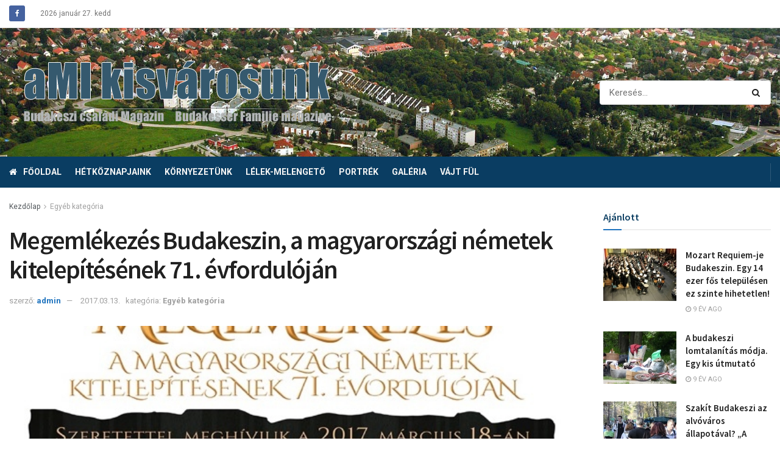

--- FILE ---
content_type: text/html; charset=UTF-8
request_url: https://amikisvarosunk.hu/2017/03/13/megemlekezes-budakeszin-a-magyarorszagi-nemetek-kitelepitesenek-71-evfordulojan/
body_size: 18781
content:
<!doctype html>
<!--[if lt IE 7]> <html class="no-js lt-ie9 lt-ie8 lt-ie7" lang="hu"> <![endif]-->
<!--[if IE 7]>    <html class="no-js lt-ie9 lt-ie8" lang="hu"> <![endif]-->
<!--[if IE 8]>    <html class="no-js lt-ie9" lang="hu"> <![endif]-->
<!--[if IE 9]>    <html class="no-js lt-ie10" lang="hu"> <![endif]-->
<!--[if gt IE 8]><!--> <html class="no-js" lang="hu"> <!--<![endif]-->
<head>
    <meta http-equiv="Content-Type" content="text/html; charset=UTF-8" />
    <meta name='viewport' content='width=device-width, initial-scale=1, user-scalable=yes' />
    <link rel="profile" href="https://gmpg.org/xfn/11" />
    <link rel="pingback" href="https://amikisvarosunk.hu/xmlrpc.php" />
    <title>Megemlékezés Budakeszin, a magyarországi németek kitelepítésének 71. évfordulóján &#8211; A Mi kisvárosunk</title>
<meta property="og:type" content="article">
<meta property="og:title" content="Megemlékezés Budakeszin, a magyarországi németek kitelepítésének 71. évfordulóján">
<meta property="og:site_name" content="A Mi kisvárosunk">
<meta property="og:description" content="tov&amp;aacute;bb.. &amp;nbsp; &amp;nbsp; &amp;nbsp; &amp;nbsp; &amp;nbsp; &amp;nbsp; Web link: http://bvno.hu/de/gedenken-an-den-71-jahrestag-der-vertreibung-der-ungarndeutschen/ http://bvno.hu/hu/megemlekezes-a-magyarorszagi-nemetek-kitelepitesenek-71-evfordulojan/ Facebook: https">
<meta property="og:url" content="https://amikisvarosunk.hu/2017/03/13/megemlekezes-budakeszin-a-magyarorszagi-nemetek-kitelepitesenek-71-evfordulojan/">
<meta property="og:locale" content="hu_HU">
<meta property="og:image" content="https://amikisvarosunk.hu/wp-content/uploads/2017/03/image_223.jpeg">
<meta property="og:image:height" content="455">
<meta property="og:image:width" content="605">
<meta property="article:published_time" content="2017-03-13T19:08:13+00:00">
<meta property="article:modified_time" content="2017-03-13T19:08:13+00:00">
<meta property="article:section" content="Egyéb kategória">
<meta name="twitter:card" content="summary_large_image">
<meta name="twitter:title" content="Megemlékezés Budakeszin, a magyarországi németek kitelepítésének 71. évfordulóján">
<meta name="twitter:description" content="tov&aacute;bb.. &nbsp; &nbsp; &nbsp; &nbsp; &nbsp; &nbsp; Web link: http://bvno.hu/de/gedenken-an-den-71-jahrestag-der-vertreibung-der-ungarndeutschen/ http://bvno.hu/hu/megemlekezes-a-magyarorszagi-nemetek-kitelepitesenek-71-evfordulojan/ Facebook: https://www.facebook.com/WudigessBudakeszi/posts/1126682787443909 &nbsp;">
<meta name="twitter:url" content="https://amikisvarosunk.hu/2017/03/13/megemlekezes-budakeszin-a-magyarorszagi-nemetek-kitelepitesenek-71-evfordulojan/">
<meta name="twitter:site" content="">
<meta name="twitter:image:src" content="https://amikisvarosunk.hu/wp-content/uploads/2017/03/image_223.jpeg">
<meta name="twitter:image:width" content="605">
<meta name="twitter:image:height" content="455">
			<script type="text/javascript">
              var jnews_ajax_url = '/?ajax-request=jnews'
			</script>
			<link rel='dns-prefetch' href='//fonts.googleapis.com' />
<link rel='dns-prefetch' href='//s.w.org' />
<link rel="alternate" type="application/rss+xml" title="A Mi kisvárosunk &raquo; hírcsatorna" href="https://amikisvarosunk.hu/feed/" />
<link rel="alternate" type="application/rss+xml" title="A Mi kisvárosunk &raquo; hozzászólás hírcsatorna" href="https://amikisvarosunk.hu/comments/feed/" />
		<script type="text/javascript">
			window._wpemojiSettings = {"baseUrl":"https:\/\/s.w.org\/images\/core\/emoji\/13.0.1\/72x72\/","ext":".png","svgUrl":"https:\/\/s.w.org\/images\/core\/emoji\/13.0.1\/svg\/","svgExt":".svg","source":{"concatemoji":"https:\/\/amikisvarosunk.hu\/wp-includes\/js\/wp-emoji-release.min.js?ver=5.6.16"}};
			!function(e,a,t){var n,r,o,i=a.createElement("canvas"),p=i.getContext&&i.getContext("2d");function s(e,t){var a=String.fromCharCode;p.clearRect(0,0,i.width,i.height),p.fillText(a.apply(this,e),0,0);e=i.toDataURL();return p.clearRect(0,0,i.width,i.height),p.fillText(a.apply(this,t),0,0),e===i.toDataURL()}function c(e){var t=a.createElement("script");t.src=e,t.defer=t.type="text/javascript",a.getElementsByTagName("head")[0].appendChild(t)}for(o=Array("flag","emoji"),t.supports={everything:!0,everythingExceptFlag:!0},r=0;r<o.length;r++)t.supports[o[r]]=function(e){if(!p||!p.fillText)return!1;switch(p.textBaseline="top",p.font="600 32px Arial",e){case"flag":return s([127987,65039,8205,9895,65039],[127987,65039,8203,9895,65039])?!1:!s([55356,56826,55356,56819],[55356,56826,8203,55356,56819])&&!s([55356,57332,56128,56423,56128,56418,56128,56421,56128,56430,56128,56423,56128,56447],[55356,57332,8203,56128,56423,8203,56128,56418,8203,56128,56421,8203,56128,56430,8203,56128,56423,8203,56128,56447]);case"emoji":return!s([55357,56424,8205,55356,57212],[55357,56424,8203,55356,57212])}return!1}(o[r]),t.supports.everything=t.supports.everything&&t.supports[o[r]],"flag"!==o[r]&&(t.supports.everythingExceptFlag=t.supports.everythingExceptFlag&&t.supports[o[r]]);t.supports.everythingExceptFlag=t.supports.everythingExceptFlag&&!t.supports.flag,t.DOMReady=!1,t.readyCallback=function(){t.DOMReady=!0},t.supports.everything||(n=function(){t.readyCallback()},a.addEventListener?(a.addEventListener("DOMContentLoaded",n,!1),e.addEventListener("load",n,!1)):(e.attachEvent("onload",n),a.attachEvent("onreadystatechange",function(){"complete"===a.readyState&&t.readyCallback()})),(n=t.source||{}).concatemoji?c(n.concatemoji):n.wpemoji&&n.twemoji&&(c(n.twemoji),c(n.wpemoji)))}(window,document,window._wpemojiSettings);
		</script>
		<style type="text/css">
img.wp-smiley,
img.emoji {
	display: inline !important;
	border: none !important;
	box-shadow: none !important;
	height: 1em !important;
	width: 1em !important;
	margin: 0 .07em !important;
	vertical-align: -0.1em !important;
	background: none !important;
	padding: 0 !important;
}
</style>
	<link rel='stylesheet' id='wpmf-bakery-style-css'  href='https://amikisvarosunk.hu/wp-content/plugins/wp-media-folder//assets/css/vc_style.css?ver=5.4.2' type='text/css' media='all' />
<link rel='stylesheet' id='wp-block-library-css'  href='https://amikisvarosunk.hu/wp-includes/css/dist/block-library/style.min.css?ver=5.6.16' type='text/css' media='all' />
<link rel='stylesheet' id='js_composer_front-css'  href='https://amikisvarosunk.hu/wp-content/plugins/js_composer/assets/css/js_composer.min.css?ver=6.5.0' type='text/css' media='all' />
<link rel='stylesheet' id='jeg_customizer_font-css'  href='//fonts.googleapis.com/css?family=Roboto%3Aregular%2C700%7CSource+Sans+Pro%3A600%2Cregular%2C600&#038;display=swap&#038;ver=1.2.5' type='text/css' media='all' />
<link rel='stylesheet' id='mediaelement-css'  href='https://amikisvarosunk.hu/wp-includes/js/mediaelement/mediaelementplayer-legacy.min.css?ver=4.2.16' type='text/css' media='all' />
<link rel='stylesheet' id='wp-mediaelement-css'  href='https://amikisvarosunk.hu/wp-includes/js/mediaelement/wp-mediaelement.min.css?ver=5.6.16' type='text/css' media='all' />
<link rel='stylesheet' id='jnews-frontend-css'  href='https://amikisvarosunk.hu/wp-content/themes/jnews/assets/dist/frontend.min.css?ver=7.1.9' type='text/css' media='all' />
<link rel='stylesheet' id='jnews-style-css'  href='https://amikisvarosunk.hu/wp-content/themes/jnews/style.css?ver=7.1.9' type='text/css' media='all' />
<link rel='stylesheet' id='jnews-darkmode-css'  href='https://amikisvarosunk.hu/wp-content/themes/jnews/assets/css/darkmode.css?ver=7.1.9' type='text/css' media='all' />
<link rel='stylesheet' id='jnews-scheme-css'  href='https://amikisvarosunk.hu/wp-content/themes/jnews/data/import/localnews/scheme.css?ver=7.1.9' type='text/css' media='all' />
<link rel='stylesheet' id='jnews-select-share-css'  href='https://amikisvarosunk.hu/wp-content/plugins/jnews-social-share/assets/css/plugin.css' type='text/css' media='all' />
<link rel='stylesheet' id='jnews-weather-style-css'  href='https://amikisvarosunk.hu/wp-content/plugins/jnews-weather/assets/css/plugin.css?ver=7.0.0' type='text/css' media='all' />
<script type='text/javascript' src='https://amikisvarosunk.hu/wp-includes/js/jquery/jquery.min.js?ver=3.5.1' id='jquery-core-js'></script>
<script type='text/javascript' src='https://amikisvarosunk.hu/wp-includes/js/jquery/jquery-migrate.min.js?ver=3.3.2' id='jquery-migrate-js'></script>
<link rel="https://api.w.org/" href="https://amikisvarosunk.hu/wp-json/" /><link rel="alternate" type="application/json" href="https://amikisvarosunk.hu/wp-json/wp/v2/posts/4442" /><link rel="EditURI" type="application/rsd+xml" title="RSD" href="https://amikisvarosunk.hu/xmlrpc.php?rsd" />
<link rel="wlwmanifest" type="application/wlwmanifest+xml" href="https://amikisvarosunk.hu/wp-includes/wlwmanifest.xml" /> 
<meta name="generator" content="WordPress 5.6.16" />
<link rel="canonical" href="https://amikisvarosunk.hu/2017/03/13/megemlekezes-budakeszin-a-magyarorszagi-nemetek-kitelepitesenek-71-evfordulojan/" />
<link rel='shortlink' href='https://amikisvarosunk.hu/?p=4442' />
<link rel="alternate" type="application/json+oembed" href="https://amikisvarosunk.hu/wp-json/oembed/1.0/embed?url=https%3A%2F%2Famikisvarosunk.hu%2F2017%2F03%2F13%2Fmegemlekezes-budakeszin-a-magyarorszagi-nemetek-kitelepitesenek-71-evfordulojan%2F" />
<link rel="alternate" type="text/xml+oembed" href="https://amikisvarosunk.hu/wp-json/oembed/1.0/embed?url=https%3A%2F%2Famikisvarosunk.hu%2F2017%2F03%2F13%2Fmegemlekezes-budakeszin-a-magyarorszagi-nemetek-kitelepitesenek-71-evfordulojan%2F&#038;format=xml" />
<meta name="generator" content="Powered by WPBakery Page Builder - drag and drop page builder for WordPress."/>
<script type='application/ld+json'>{"@context":"http:\/\/schema.org","@type":"Organization","@id":"https:\/\/amikisvarosunk.hu\/#organization","url":"https:\/\/amikisvarosunk.hu\/","name":"","logo":{"@type":"ImageObject","url":""},"sameAs":["https:\/\/www.facebook.com\/A-Mi-kisvarosunk-149816685146219\/"]}</script>
<script type='application/ld+json'>{"@context":"http:\/\/schema.org","@type":"WebSite","@id":"https:\/\/amikisvarosunk.hu\/#website","url":"https:\/\/amikisvarosunk.hu\/","name":"","potentialAction":{"@type":"SearchAction","target":"https:\/\/amikisvarosunk.hu\/?s={search_term_string}","query-input":"required name=search_term_string"}}</script>
<link rel="icon" href="https://amikisvarosunk.hu/wp-content/uploads/2020/06/cropped-favicon-32x32.jpg" sizes="32x32" />
<link rel="icon" href="https://amikisvarosunk.hu/wp-content/uploads/2020/06/cropped-favicon-192x192.jpg" sizes="192x192" />
<link rel="apple-touch-icon" href="https://amikisvarosunk.hu/wp-content/uploads/2020/06/cropped-favicon-180x180.jpg" />
<meta name="msapplication-TileImage" content="https://amikisvarosunk.hu/wp-content/uploads/2020/06/cropped-favicon-270x270.jpg" />
<style id="jeg_dynamic_css" type="text/css" data-type="jeg_custom-css">.jeg_container, .jeg_content, .jeg_boxed .jeg_main .jeg_container, .jeg_autoload_separator { background-color : #ffffff; } body,.newsfeed_carousel.owl-carousel .owl-nav div,.jeg_filter_button,.owl-carousel .owl-nav div,.jeg_readmore,.jeg_hero_style_7 .jeg_post_meta a,.widget_calendar thead th,.widget_calendar tfoot a,.jeg_socialcounter a,.entry-header .jeg_meta_like a,.entry-header .jeg_meta_comment a,.entry-content tbody tr:hover,.entry-content th,.jeg_splitpost_nav li:hover a,#breadcrumbs a,.jeg_author_socials a:hover,.jeg_footer_content a,.jeg_footer_bottom a,.jeg_cartcontent,.woocommerce .woocommerce-breadcrumb a { color : #53585c; } a,.jeg_menu_style_5 > li > a:hover,.jeg_menu_style_5 > li.sfHover > a,.jeg_menu_style_5 > li.current-menu-item > a,.jeg_menu_style_5 > li.current-menu-ancestor > a,.jeg_navbar .jeg_menu:not(.jeg_main_menu) > li > a:hover,.jeg_midbar .jeg_menu:not(.jeg_main_menu) > li > a:hover,.jeg_side_tabs li.active,.jeg_block_heading_5 strong,.jeg_block_heading_6 strong,.jeg_block_heading_7 strong,.jeg_block_heading_8 strong,.jeg_subcat_list li a:hover,.jeg_subcat_list li button:hover,.jeg_pl_lg_7 .jeg_thumb .jeg_post_category a,.jeg_pl_xs_2:before,.jeg_pl_xs_4 .jeg_postblock_content:before,.jeg_postblock .jeg_post_title a:hover,.jeg_hero_style_6 .jeg_post_title a:hover,.jeg_sidefeed .jeg_pl_xs_3 .jeg_post_title a:hover,.widget_jnews_popular .jeg_post_title a:hover,.jeg_meta_author a,.widget_archive li a:hover,.widget_pages li a:hover,.widget_meta li a:hover,.widget_recent_entries li a:hover,.widget_rss li a:hover,.widget_rss cite,.widget_categories li a:hover,.widget_categories li.current-cat > a,#breadcrumbs a:hover,.jeg_share_count .counts,.commentlist .bypostauthor > .comment-body > .comment-author > .fn,span.required,.jeg_review_title,.bestprice .price,.authorlink a:hover,.jeg_vertical_playlist .jeg_video_playlist_play_icon,.jeg_vertical_playlist .jeg_video_playlist_item.active .jeg_video_playlist_thumbnail:before,.jeg_horizontal_playlist .jeg_video_playlist_play,.woocommerce li.product .pricegroup .button,.widget_display_forums li a:hover,.widget_display_topics li:before,.widget_display_replies li:before,.widget_display_views li:before,.bbp-breadcrumb a:hover,.jeg_mobile_menu li.sfHover > a,.jeg_mobile_menu li a:hover,.split-template-6 .pagenum { color : #1e73be; } .jeg_menu_style_1 > li > a:before,.jeg_menu_style_2 > li > a:before,.jeg_menu_style_3 > li > a:before,.jeg_side_toggle,.jeg_slide_caption .jeg_post_category a,.jeg_slider_type_1 .owl-nav .owl-next,.jeg_block_heading_1 .jeg_block_title span,.jeg_block_heading_2 .jeg_block_title span,.jeg_block_heading_3,.jeg_block_heading_4 .jeg_block_title span,.jeg_block_heading_6:after,.jeg_pl_lg_box .jeg_post_category a,.jeg_pl_md_box .jeg_post_category a,.jeg_readmore:hover,.jeg_thumb .jeg_post_category a,.jeg_block_loadmore a:hover, .jeg_postblock.alt .jeg_block_loadmore a:hover,.jeg_block_loadmore a.active,.jeg_postblock_carousel_2 .jeg_post_category a,.jeg_heroblock .jeg_post_category a,.jeg_pagenav_1 .page_number.active,.jeg_pagenav_1 .page_number.active:hover,input[type="submit"],.btn,.button,.widget_tag_cloud a:hover,.popularpost_item:hover .jeg_post_title a:before,.jeg_splitpost_4 .page_nav,.jeg_splitpost_5 .page_nav,.jeg_post_via a:hover,.jeg_post_source a:hover,.jeg_post_tags a:hover,.comment-reply-title small a:before,.comment-reply-title small a:after,.jeg_storelist .productlink,.authorlink li.active a:before,.jeg_footer.dark .socials_widget:not(.nobg) a:hover .fa,.jeg_breakingnews_title,.jeg_overlay_slider_bottom.owl-carousel .owl-nav div,.jeg_overlay_slider_bottom.owl-carousel .owl-nav div:hover,.jeg_vertical_playlist .jeg_video_playlist_current,.woocommerce span.onsale,.woocommerce #respond input#submit:hover,.woocommerce a.button:hover,.woocommerce button.button:hover,.woocommerce input.button:hover,.woocommerce #respond input#submit.alt,.woocommerce a.button.alt,.woocommerce button.button.alt,.woocommerce input.button.alt,.jeg_popup_post .caption,.jeg_footer.dark input[type="submit"],.jeg_footer.dark .btn,.jeg_footer.dark .button,.footer_widget.widget_tag_cloud a:hover, .jeg_inner_content .content-inner .jeg_post_category a:hover, #buddypress .standard-form button, #buddypress a.button, #buddypress input[type="submit"], #buddypress input[type="button"], #buddypress input[type="reset"], #buddypress ul.button-nav li a, #buddypress .generic-button a, #buddypress .generic-button button, #buddypress .comment-reply-link, #buddypress a.bp-title-button, #buddypress.buddypress-wrap .members-list li .user-update .activity-read-more a, div#buddypress .standard-form button:hover,div#buddypress a.button:hover,div#buddypress input[type="submit"]:hover,div#buddypress input[type="button"]:hover,div#buddypress input[type="reset"]:hover,div#buddypress ul.button-nav li a:hover,div#buddypress .generic-button a:hover,div#buddypress .generic-button button:hover,div#buddypress .comment-reply-link:hover,div#buddypress a.bp-title-button:hover,div#buddypress.buddypress-wrap .members-list li .user-update .activity-read-more a:hover, #buddypress #item-nav .item-list-tabs ul li a:before, .jeg_inner_content .jeg_meta_container .follow-wrapper a { background-color : #1e73be; } .jeg_block_heading_7 .jeg_block_title span, .jeg_readmore:hover, .jeg_block_loadmore a:hover, .jeg_block_loadmore a.active, .jeg_pagenav_1 .page_number.active, .jeg_pagenav_1 .page_number.active:hover, .jeg_pagenav_3 .page_number:hover, .jeg_prevnext_post a:hover h3, .jeg_overlay_slider .jeg_post_category, .jeg_sidefeed .jeg_post.active, .jeg_vertical_playlist.jeg_vertical_playlist .jeg_video_playlist_item.active .jeg_video_playlist_thumbnail img, .jeg_horizontal_playlist .jeg_video_playlist_item.active { border-color : #1e73be; } .jeg_tabpost_nav li.active, .woocommerce div.product .woocommerce-tabs ul.tabs li.active { border-bottom-color : #1e73be; } h1,h2,h3,h4,h5,h6,.jeg_post_title a,.entry-header .jeg_post_title,.jeg_hero_style_7 .jeg_post_title a,.jeg_block_title,.jeg_splitpost_bar .current_title,.jeg_video_playlist_title,.gallery-caption,.jeg_push_notification_button>a.button { color : #212121; } .split-template-9 .pagenum, .split-template-10 .pagenum, .split-template-11 .pagenum, .split-template-12 .pagenum, .split-template-13 .pagenum, .split-template-15 .pagenum, .split-template-18 .pagenum, .split-template-20 .pagenum, .split-template-19 .current_title span, .split-template-20 .current_title span { background-color : #212121; } .jeg_topbar .jeg_nav_row, .jeg_topbar .jeg_search_no_expand .jeg_search_input { line-height : 45px; } .jeg_topbar .jeg_nav_row, .jeg_topbar .jeg_nav_icon { height : 45px; } .jeg_topbar, .jeg_topbar.dark, .jeg_topbar.custom { background : #ffffff; } .jeg_topbar, .jeg_topbar.dark { border-color : #eaeaea; border-top-width : 0px; } .jeg_topbar .jeg_nav_item, .jeg_topbar.dark .jeg_nav_item { border-color : rgba(255,255,255,0); } .jeg_midbar { height : 211px; background-image : url("https://amikisvarosunk.hu/wp-content/uploads/2020/11/header-bg4.jpg"); background-repeat : no-repeat; background-position : center center; background-attachment : scroll; background-size : cover; } .jeg_midbar, .jeg_midbar.dark { background-color : #ffffff; border-bottom-width : 0px; } .jeg_header .jeg_bottombar.jeg_navbar,.jeg_bottombar .jeg_nav_icon { height : 51px; } .jeg_header .jeg_bottombar.jeg_navbar, .jeg_header .jeg_bottombar .jeg_main_menu:not(.jeg_menu_style_1) > li > a, .jeg_header .jeg_bottombar .jeg_menu_style_1 > li, .jeg_header .jeg_bottombar .jeg_menu:not(.jeg_main_menu) > li > a { line-height : 51px; } .jeg_header .jeg_bottombar.jeg_navbar_wrapper:not(.jeg_navbar_boxed), .jeg_header .jeg_bottombar.jeg_navbar_boxed .jeg_nav_row { background : #0a3d62; } .jeg_header .jeg_bottombar, .jeg_header .jeg_bottombar.jeg_navbar_dark, .jeg_bottombar.jeg_navbar_boxed .jeg_nav_row, .jeg_bottombar.jeg_navbar_dark.jeg_navbar_boxed .jeg_nav_row { border-bottom-width : 0px; } .jeg_stickybar.jeg_navbar,.jeg_navbar .jeg_nav_icon { height : 53px; } .jeg_stickybar.jeg_navbar, .jeg_stickybar .jeg_main_menu:not(.jeg_menu_style_1) > li > a, .jeg_stickybar .jeg_menu_style_1 > li, .jeg_stickybar .jeg_menu:not(.jeg_main_menu) > li > a { line-height : 53px; } .jeg_mobile_midbar, .jeg_mobile_midbar.dark { background : #0a3d62; } .jeg_header .socials_widget > a > i.fa:before { color : #ffffff; } .jeg_nav_search { width : 45%; } .jeg_footer_content,.jeg_footer.dark .jeg_footer_content { background-color : #f7f7f7; color : #343840; } .jeg_footer .jeg_footer_heading h3,.jeg_footer.dark .jeg_footer_heading h3,.jeg_footer .widget h2,.jeg_footer .footer_dark .widget h2 { color : #0a3d62; } .jeg_footer input[type="submit"],.jeg_footer .btn,.jeg_footer .button { color : #ffffff; } .jeg_footer input:not([type="submit"]),.jeg_footer textarea,.jeg_footer select,.jeg_footer.dark input:not([type="submit"]),.jeg_footer.dark textarea,.jeg_footer.dark select { color : #ffffff; } .jeg_footer_bottom,.jeg_footer.dark .jeg_footer_bottom,.jeg_footer_secondary,.jeg_footer.dark .jeg_footer_secondary { background-color : #f9f9f9; } .jeg_footer_secondary,.jeg_footer.dark .jeg_footer_secondary,.jeg_footer_bottom,.jeg_footer.dark .jeg_footer_bottom,.jeg_footer_sidecontent .jeg_footer_primary { color : rgba(76,76,76,0.7); } .jeg_footer_bottom a,.jeg_footer.dark .jeg_footer_bottom a,.jeg_footer_secondary a,.jeg_footer.dark .jeg_footer_secondary a,.jeg_footer_sidecontent .jeg_footer_primary a,.jeg_footer_sidecontent.dark .jeg_footer_primary a { color : #ffffff; } .jeg_menu_footer li:not(:last-child):after,.jeg_footer.dark .jeg_menu_footer li:not(:last-child):after { color : rgba(255,255,255,0.5); } .jeg_read_progress_wrapper .jeg_progress_container .progress-bar { background-color : #b7a801; } body,input,textarea,select,.chosen-container-single .chosen-single,.btn,.button { font-family: Roboto,Helvetica,Arial,sans-serif; } .jeg_post_title, .entry-header .jeg_post_title, .jeg_single_tpl_2 .entry-header .jeg_post_title, .jeg_single_tpl_3 .entry-header .jeg_post_title, .jeg_single_tpl_6 .entry-header .jeg_post_title { font-family: "Source Sans Pro",Helvetica,Arial,sans-serif; } h3.jeg_block_title, .jeg_footer .jeg_footer_heading h3, .jeg_footer .widget h2, .jeg_tabpost_nav li { font-family: "Source Sans Pro",Helvetica,Arial,sans-serif;font-weight : 600; font-style : normal;  } @media only screen and (min-width : 1200px) { .container, .jeg_vc_content > .vc_row, .jeg_vc_content > .vc_element > .vc_row, .jeg_vc_content > .vc_row[data-vc-full-width="true"]:not([data-vc-stretch-content="true"]) > .jeg-vc-wrapper, .jeg_vc_content > .vc_element > .vc_row[data-vc-full-width="true"]:not([data-vc-stretch-content="true"]) > .jeg-vc-wrapper { max-width : 1340px; } .elementor-section.elementor-section-boxed > .elementor-container { max-width : 1340px; }  } @media only screen and (min-width : 1441px) { .container, .jeg_vc_content > .vc_row, .jeg_vc_content > .vc_element > .vc_row, .jeg_vc_content > .vc_row[data-vc-full-width="true"]:not([data-vc-stretch-content="true"]) > .jeg-vc-wrapper, .jeg_vc_content > .vc_element > .vc_row[data-vc-full-width="true"]:not([data-vc-stretch-content="true"]) > .jeg-vc-wrapper { max-width : 1370px; } .elementor-section.elementor-section-boxed > .elementor-container { max-width : 1370px; }  } </style><noscript><style> .wpb_animate_when_almost_visible { opacity: 1; }</style></noscript></head>
<body data-rsssl=1 class="post-template-default single single-post postid-4442 single-format-standard wp-embed-responsive jeg_toggle_dark jeg_single_tpl_1 jnews jsc_normal wpb-js-composer js-comp-ver-6.5.0 vc_responsive">

    
    
    <div class="jeg_ad jeg_ad_top jnews_header_top_ads">
        <div class='ads-wrapper  '></div>    </div>

    <!-- The Main Wrapper
    ============================================= -->
    <div class="jeg_viewport">

        
        <div class="jeg_header_wrapper">
            <div class="jeg_header_instagram_wrapper">
    </div>

<!-- HEADER -->
<div class="jeg_header normal">
    <div class="jeg_topbar jeg_container normal">
    <div class="container">
        <div class="jeg_nav_row">
            
                <div class="jeg_nav_col jeg_nav_left  jeg_nav_grow">
                    <div class="item_wrap jeg_nav_alignleft">
                        			<div
				class="jeg_nav_item socials_widget jeg_social_icon_block rounded">
				<a href="https://www.facebook.com/A-Mi-kisvarosunk-149816685146219/" target='_blank' class="jeg_facebook"><i class="fa fa-facebook"></i> </a>			</div>
			<div class="jeg_nav_item jeg_top_date">
    2026 január 27.  kedd</div>                    </div>
                </div>

                
                <div class="jeg_nav_col jeg_nav_center  jeg_nav_normal">
                    <div class="item_wrap jeg_nav_aligncenter">
                                            </div>
                </div>

                
                <div class="jeg_nav_col jeg_nav_right  jeg_nav_grow">
                    <div class="item_wrap jeg_nav_alignright">
                        <div class="jeg_nav_item jnews_header_topbar_weather">
    </div>                    </div>
                </div>

                        </div>
    </div>
</div><!-- /.jeg_container --><div class="jeg_midbar jeg_container dark">
    <div class="container">
        <div class="jeg_nav_row">
            
                <div class="jeg_nav_col jeg_nav_left jeg_nav_grow">
                    <div class="item_wrap jeg_nav_alignleft">
                        <div class="jeg_nav_item jeg_logo jeg_desktop_logo">
			<div class="site-title">
	    	<a href="https://amikisvarosunk.hu/" style="padding: 0px 0px 4px 10px;">
	    	    <img class='jeg_logo_img' src="https://amikisvarosunk.hu/wp-content/uploads/2020/06/logo-uj-2.png" srcset="https://amikisvarosunk.hu/wp-content/uploads/2020/06/logo-uj-2.png 1x, https://amikisvarosunk.hu/wp-content/uploads/2020/09/logo-vilagos.png 2x" alt="A Mi kisvárosunk"data-light-src="https://amikisvarosunk.hu/wp-content/uploads/2020/06/logo-uj-2.png" data-light-srcset="https://amikisvarosunk.hu/wp-content/uploads/2020/06/logo-uj-2.png 1x, https://amikisvarosunk.hu/wp-content/uploads/2020/09/logo-vilagos.png 2x" data-dark-src="https://amikisvarosunk.hu/wp-content/uploads/2020/09/logo-vilagos.png" data-dark-srcset="https://amikisvarosunk.hu/wp-content/uploads/2020/09/logo-vilagos.png 1x, https://amikisvarosunk.hu/wp-content/uploads/2020/09/logo-vilagos.png 2x">	    	</a>
	    </div>
	</div>                    </div>
                </div>

                
                <div class="jeg_nav_col jeg_nav_center jeg_nav_normal">
                    <div class="item_wrap jeg_nav_alignleft">
                                            </div>
                </div>

                
                <div class="jeg_nav_col jeg_nav_right jeg_nav_grow">
                    <div class="item_wrap jeg_nav_alignright">
                        <!-- Search Form -->
<div class="jeg_nav_item jeg_nav_search">
	<div class="jeg_search_wrapper jeg_search_no_expand rounded">
	    <a href="#" class="jeg_search_toggle"><i class="fa fa-search"></i></a>
	    <form action="https://amikisvarosunk.hu/" method="get" class="jeg_search_form" target="_top">
    <input name="s" class="jeg_search_input" placeholder="Keresés..." type="text" value="" autocomplete="off">
    <button type="submit" class="jeg_search_button btn"><i class="fa fa-search"></i></button>
</form>
<!-- jeg_search_hide with_result no_result -->
<div class="jeg_search_result jeg_search_hide with_result">
    <div class="search-result-wrapper">
    </div>
    <div class="search-link search-noresult">
        Nincs találat    </div>
    <div class="search-link search-all-button">
        <i class="fa fa-search"></i> View All Result    </div>
</div>	</div>
</div>                    </div>
                </div>

                        </div>
    </div>
</div><div class="jeg_bottombar jeg_navbar jeg_container jeg_navbar_wrapper jeg_navbar_normal jeg_navbar_dark">
    <div class="container">
        <div class="jeg_nav_row">
            
                <div class="jeg_nav_col jeg_nav_left jeg_nav_grow">
                    <div class="item_wrap jeg_nav_alignleft">
                        <div class="jeg_main_menu_wrapper">
<div class="jeg_nav_item jeg_mainmenu_wrap"><ul class="jeg_menu jeg_main_menu jeg_menu_style_5" data-animation="animate"><li id="menu-item-321" class="menu-item menu-item-type-post_type menu-item-object-page menu-item-home menu-item-321 bgnav jeg_menu_icon_enable" data-item-row="default" ><a href="https://amikisvarosunk.hu/"><i style='color: #ffffff' class='jeg_font_menu fa fa-home'></i>Főoldal</a></li>
<li id="menu-item-72" class="menu-item menu-item-type-taxonomy menu-item-object-category menu-item-72 bgnav" data-item-row="default" ><a href="https://amikisvarosunk.hu/category/hetkoznapjaink/">Hétköznapjaink</a></li>
<li id="menu-item-293" class="menu-item menu-item-type-taxonomy menu-item-object-category menu-item-293 bgnav" data-item-row="default" ><a href="https://amikisvarosunk.hu/category/kornyezetunk/">Környezetünk</a></li>
<li id="menu-item-294" class="menu-item menu-item-type-taxonomy menu-item-object-category menu-item-294 bgnav" data-item-row="default" ><a href="https://amikisvarosunk.hu/category/lelek-melengeto/">Lélek-melengető</a></li>
<li id="menu-item-295" class="menu-item menu-item-type-taxonomy menu-item-object-category menu-item-295 bgnav" data-item-row="default" ><a href="https://amikisvarosunk.hu/category/portrek/">Portrék</a></li>
<li id="menu-item-292" class="menu-item menu-item-type-taxonomy menu-item-object-category menu-item-292 bgnav" data-item-row="default" ><a href="https://amikisvarosunk.hu/category/galeria/">Galéria</a></li>
<li id="menu-item-296" class="menu-item menu-item-type-taxonomy menu-item-object-category menu-item-296 bgnav" data-item-row="default" ><a href="https://amikisvarosunk.hu/category/vajt-ful/">Vájt fül</a></li>
</ul></div></div>
                    </div>
                </div>

                
                <div class="jeg_nav_col jeg_nav_center jeg_nav_normal">
                    <div class="item_wrap jeg_nav_aligncenter">
                                            </div>
                </div>

                
                <div class="jeg_nav_col jeg_nav_right jeg_nav_normal">
                    <div class="item_wrap jeg_nav_alignright">
                        <div class="jeg_separator separator5"></div>                    </div>
                </div>

                        </div>
    </div>
</div></div><!-- /.jeg_header -->        </div>

        <div class="jeg_header_sticky">
                    </div>

        <div class="jeg_navbar_mobile_wrapper">
            <div class="jeg_navbar_mobile" data-mode="scroll">
    <div class="jeg_mobile_bottombar jeg_mobile_midbar jeg_container dark">
    <div class="container">
        <div class="jeg_nav_row">
            
                <div class="jeg_nav_col jeg_nav_left jeg_nav_grow">
                    <div class="item_wrap jeg_nav_alignleft">
                        <div class="jeg_nav_item">
    <a href="#" class="toggle_btn jeg_mobile_toggle"><i class="fa fa-bars"></i></a>
</div><div class="jeg_nav_item jeg_mobile_logo">
			<div class="site-title">
	    	<a href="https://amikisvarosunk.hu/">
		        <img class='jeg_logo_img' src="https://amikisvarosunk.hu/wp-content/uploads/2020/06/logo-uj.png" srcset="https://amikisvarosunk.hu/wp-content/uploads/2020/06/logo-uj.png 1x, https://amikisvarosunk.hu/wp-content/uploads/2020/06/logo-uj.png 2x" alt="A Mi kisvárosunk"data-light-src="https://amikisvarosunk.hu/wp-content/uploads/2020/06/logo-uj.png" data-light-srcset="https://amikisvarosunk.hu/wp-content/uploads/2020/06/logo-uj.png 1x, https://amikisvarosunk.hu/wp-content/uploads/2020/06/logo-uj.png 2x" data-dark-src="https://amikisvarosunk.hu/wp-content/themes/jnews/assets/img/logo_darkmode.png" data-dark-srcset="https://amikisvarosunk.hu/wp-content/themes/jnews/assets/img/logo_darkmode.png 1x, https://amikisvarosunk.hu/wp-content/themes/jnews/assets/img/logo_darkmode@2x.png 2x">		    </a>
	    </div>
	</div>                    </div>
                </div>

                
                <div class="jeg_nav_col jeg_nav_center jeg_nav_normal">
                    <div class="item_wrap jeg_nav_aligncenter">
                                            </div>
                </div>

                
                <div class="jeg_nav_col jeg_nav_right jeg_nav_normal">
                    <div class="item_wrap jeg_nav_alignright">
                                            </div>
                </div>

                        </div>
    </div>
</div></div>
<div class="sticky_blankspace" style="height: 60px;"></div>        </div>    <div class="post-wrapper">

        <div class="post-wrap" >

            
            <div class="jeg_main jeg_wide_content">
                <div class="jeg_container">
                    <div class="jeg_content jeg_singlepage">

    <div class="container">

        <div class="jeg_ad jeg_article jnews_article_top_ads">
            <div class='ads-wrapper  '></div>        </div>

        <div class="row">
            <div class="jeg_main_content col-md-9">
                <div class="jeg_inner_content">
                    
                                                <div class="jeg_breadcrumbs jeg_breadcrumb_container">
                            <div id="breadcrumbs"><span class="">
                <a href="https://amikisvarosunk.hu">Kezdőlap</a>
            </span><i class="fa fa-angle-right"></i><span class="breadcrumb_last_link">
                <a href="https://amikisvarosunk.hu/category/egyeb/">Egyéb kategória</a>
            </span></div>                        </div>
                        
                        <div class="entry-header">
    	                    
                            <h1 class="jeg_post_title">Megemlékezés Budakeszin, a magyarországi németek kitelepítésének 71. évfordulóján</h1>

                            
                            <div class="jeg_meta_container"><div class="jeg_post_meta jeg_post_meta_1">

	<div class="meta_left">
									<div class="jeg_meta_author">
										<span class="meta_text">szerző: </span>
					<a href="https://amikisvarosunk.hu/author/admin/">admin</a>				</div>
					
					<div class="jeg_meta_date">
				<a href="https://amikisvarosunk.hu/2017/03/13/megemlekezes-budakeszin-a-magyarorszagi-nemetek-kitelepitesenek-71-evfordulojan/">2017.03.13.</a>
			</div>
		
					<div class="jeg_meta_category">
				<span><span class="meta_text">kategória: </span>
					<a href="https://amikisvarosunk.hu/category/egyeb/" rel="category tag">Egyéb kategória</a>				</span>
			</div>
		
			</div>

	<div class="meta_right">
					</div>
</div>
</div>
                        </div>

                        <div class="jeg_featured featured_image"><a href="https://amikisvarosunk.hu/wp-content/uploads/2017/03/image_223.jpeg"><div class="thumbnail-container animate-lazy" style="padding-bottom:61.983%"><img width="605" height="375" src="https://amikisvarosunk.hu/wp-content/themes/jnews/assets/img/jeg-empty.png" class="attachment-jnews-750x375 size-jnews-750x375 lazyload wp-post-image" alt="image" loading="lazy" data-src="https://amikisvarosunk.hu/wp-content/uploads/2017/03/image_223-605x375.jpeg" data-srcset="" data-sizes="auto" data-expand="700" /></div></a></div>
                        <div class="jeg_share_top_container"><div class="jeg_share_button clearfix">
                <div class="jeg_share_stats">
                    
                    
                </div>
                <div class="jeg_sharelist">
                    <a href="http://www.facebook.com/sharer.php?u=https%3A%2F%2Famikisvarosunk.hu%2F2017%2F03%2F13%2Fmegemlekezes-budakeszin-a-magyarorszagi-nemetek-kitelepitesenek-71-evfordulojan%2F" rel='nofollow'  class="jeg_btn-facebook expanded"><i class="fa fa-facebook-official"></i><span>Megosztás a Facebookon</span></a>
                    <div class="share-secondary">
                    <a href="https%3A%2F%2Famikisvarosunk.hu%2F2017%2F03%2F13%2Fmegemlekezes-budakeszin-a-magyarorszagi-nemetek-kitelepitesenek-71-evfordulojan%2F" rel='nofollow'  class=" "><i class="fa fa-"></i></a>
                </div>
                <a href="#" class="jeg_btn-toggle"><i class="fa fa-share"></i></a>
                </div>
            </div></div>
                        <div class="jeg_ad jeg_article jnews_content_top_ads "><div class='ads-wrapper  '></div></div>
                        <div class="entry-content no-share">
                            <div class="jeg_share_button share-float jeg_sticky_share clearfix share-monocrhome">
                                <div class="jeg_share_float_container"></div>                            </div>

                            <div class="content-inner ">
                                <p>tov&aacute;bb..</p>
<p><span id="more-4442"></span></p>
<p><img loading="lazy" class=" size-full wp-image-4441" alt="" src="https://amikisvarosunk.hu/wp-content/uploads/2017/03/image28.png" style="width: 600px; height: 848px;" width="849" height="1200" srcset="https://amikisvarosunk.hu/wp-content/uploads/2017/03/image28.png 849w, https://amikisvarosunk.hu/wp-content/uploads/2017/03/image28-212x300.png 212w, https://amikisvarosunk.hu/wp-content/uploads/2017/03/image28-768x1086.png 768w, https://amikisvarosunk.hu/wp-content/uploads/2017/03/image28-724x1024.png 724w" sizes="(max-width: 849px) 100vw, 849px" /></p>
<p>&nbsp;</p>
<p>&nbsp;</p>
<p>&nbsp;</p>
<p>&nbsp;</p>
<p>&nbsp;</p>
<p>&nbsp;</p>
<p>Web link:<br />
	http://bvno.hu/de/gedenken-an-den-71-jahrestag-der-vertreibung-der-ungarndeutschen/</p>
<blockquote class="wp-embedded-content" data-secret="phaT3kvkyN"><p><a href="http://bvno.hu/hu/megemlekezes-a-magyarorszagi-nemetek-kitelepitesenek-71-evfordulojan/">Megemlékezés a magyarországi németek kitelepítésének 71. évfordulóján</a></p></blockquote>
<p><iframe class="wp-embedded-content" sandbox="allow-scripts" security="restricted" style="position: absolute; clip: rect(1px, 1px, 1px, 1px);" title="&#8220;Megemlékezés a magyarországi németek kitelepítésének 71. évfordulóján&#8221; &#8212; Budakeszi Város Német Önkormányzata" src="https://bvno.hu/hu/megemlekezes-a-magyarorszagi-nemetek-kitelepitesenek-71-evfordulojan/embed/#?secret=phaT3kvkyN" data-secret="phaT3kvkyN" width="500" height="282" frameborder="0" marginwidth="0" marginheight="0" scrolling="no"></iframe></p>
<p>
	Facebook: https://www.facebook.com/WudigessBudakeszi/posts/1126682787443909</p>
<p>&nbsp;</p>
                                
	                            
                                                            </div>


                        </div>
	                    <div class="jeg_share_bottom_container"></div>
	                    
                        <div class="jeg_ad jeg_article jnews_content_bottom_ads "><div class='ads-wrapper  '></div></div><div class="jnews_prev_next_container"><div class="jeg_prevnext_post">
            <a href="https://amikisvarosunk.hu/2017/03/13/medvehagymas-pogacsam-tortenete/" class="post prev-post">
            <span class="caption">Előző cikk</span>
            <h3 class="post-title">Medvehagymás pogácsám története</h3>
        </a>
    
            <a href="https://amikisvarosunk.hu/2017/03/14/elgondolkodtato-uzenet-budakeszinek-es-a-budapest-kornyeki-agglomeracionak-egy-fovarosi-tuzfalon/" class="post next-post">
            <span class="caption">Következő cikk</span>
            <h3 class="post-title">Elgondolkodtató üzenet Budakeszinek és a Budapest környéki agglomerációnak egy fővárosi tűzfalon</h3>
        </a>
    </div></div><div class="jnews_author_box_container "></div><div class="jnews_related_post_container"></div><div class="jnews_popup_post_container">    <section class="jeg_popup_post">
        <span class="caption">Következő cikk</span>

                    <div class="jeg_popup_content">
                <div class="jeg_thumb">
                                        <a href="https://amikisvarosunk.hu/2017/03/14/elgondolkodtato-uzenet-budakeszinek-es-a-budapest-kornyeki-agglomeracionak-egy-fovarosi-tuzfalon/">
                        <div class="thumbnail-container animate-lazy  size-1000 "><img width="75" height="75" src="https://amikisvarosunk.hu/wp-content/themes/jnews/assets/img/jeg-empty.png" class="attachment-jnews-75x75 size-jnews-75x75 lazyload wp-post-image" alt="image" loading="lazy" sizes="(max-width: 75px) 100vw, 75px" data-src="https://amikisvarosunk.hu/wp-content/uploads/2017/03/image_224-75x75.jpeg" data-srcset="https://amikisvarosunk.hu/wp-content/uploads/2017/03/image_224-75x75.jpeg 75w, https://amikisvarosunk.hu/wp-content/uploads/2017/03/image_224-150x150.jpeg 150w" data-sizes="auto" data-expand="700" /></div>                    </a>
                </div>
                <h3 class="post-title">
                    <a href="https://amikisvarosunk.hu/2017/03/14/elgondolkodtato-uzenet-budakeszinek-es-a-budapest-kornyeki-agglomeracionak-egy-fovarosi-tuzfalon/">
                        Elgondolkodtató üzenet Budakeszinek és a Budapest környéki agglomerációnak egy fővárosi tűzfalon                    </a>
                </h3>
            </div>
                
        <a href="#" class="jeg_popup_close"><i class="fa fa-close"></i></a>
    </section>
</div><div class="jnews_comment_container"></div>
                                    </div>
            </div>
            
<div class="jeg_sidebar  jeg_sticky_sidebar col-md-3">
    <div class="widget widget_jnews_module_block_21" id="jnews_module_block_21-1"><div  class="jeg_postblock_21 jeg_postblock jeg_module_hook jeg_pagination_disable jeg_col_1o3 jnews_module_4442_0_69793b3305f91  normal " data-unique="jnews_module_4442_0_69793b3305f91">
                <div class="jeg_block_heading jeg_block_heading_6 jeg_subcat_right">
                    <h3 class="jeg_block_title"><span>Ajánlott</span></h3>
                    
                </div>
                <div class="jeg_block_container">
                
                <div class="jeg_posts jeg_load_more_flag">
                <article class="jeg_post jeg_pl_sm format-standard">
                <div class="jeg_thumb">
                    
                    <a href="https://amikisvarosunk.hu/2016/11/08/mozart-requiem-je-budakeszin-egy-14-ezer-fos-telepulesen-ez-szinte-hihetetlen/"><div class="thumbnail-container animate-lazy  size-715 "><img width="120" height="86" src="https://amikisvarosunk.hu/wp-content/themes/jnews/assets/img/jeg-empty.png" class="attachment-jnews-120x86 size-jnews-120x86 lazyload wp-post-image" alt="image" loading="lazy" sizes="(max-width: 120px) 100vw, 120px" data-src="https://amikisvarosunk.hu/wp-content/uploads/2016/11/image_189-120x86.jpeg" data-srcset="https://amikisvarosunk.hu/wp-content/uploads/2016/11/image_189-120x86.jpeg 120w, https://amikisvarosunk.hu/wp-content/uploads/2016/11/image_189-350x250.jpeg 350w" data-sizes="auto" data-expand="700" /></div></a>
                </div>
                <div class="jeg_postblock_content">
                    <h3 class="jeg_post_title">
                        <a href="https://amikisvarosunk.hu/2016/11/08/mozart-requiem-je-budakeszin-egy-14-ezer-fos-telepulesen-ez-szinte-hihetetlen/">Mozart Requiem-je Budakeszin. Egy 14 ezer fős településen ez szinte hihetetlen!</a>
                    </h3>
                    <div class="jeg_post_meta"><div class="jeg_meta_date"><a href="https://amikisvarosunk.hu/2016/11/08/mozart-requiem-je-budakeszin-egy-14-ezer-fos-telepulesen-ez-szinte-hihetetlen/" ><i class="fa fa-clock-o"></i> 9 év ago</a></div></div>
                </div>
            </article><article class="jeg_post jeg_pl_sm format-standard">
                <div class="jeg_thumb">
                    
                    <a href="https://amikisvarosunk.hu/2017/03/07/a-budakeszi-lomtalanitas-modja-egy-kis-utmutato/"><div class="thumbnail-container animate-lazy  size-715 "><img width="120" height="86" src="https://amikisvarosunk.hu/wp-content/themes/jnews/assets/img/jeg-empty.png" class="attachment-jnews-120x86 size-jnews-120x86 lazyload wp-post-image" alt="image" loading="lazy" sizes="(max-width: 120px) 100vw, 120px" data-src="https://amikisvarosunk.hu/wp-content/uploads/2016/09/image_161-120x86.jpeg" data-srcset="https://amikisvarosunk.hu/wp-content/uploads/2016/09/image_161-120x86.jpeg 120w, https://amikisvarosunk.hu/wp-content/uploads/2016/09/image_161-350x250.jpeg 350w" data-sizes="auto" data-expand="700" /></div></a>
                </div>
                <div class="jeg_postblock_content">
                    <h3 class="jeg_post_title">
                        <a href="https://amikisvarosunk.hu/2017/03/07/a-budakeszi-lomtalanitas-modja-egy-kis-utmutato/">A budakeszi lomtalanítás módja. Egy kis útmutató</a>
                    </h3>
                    <div class="jeg_post_meta"><div class="jeg_meta_date"><a href="https://amikisvarosunk.hu/2017/03/07/a-budakeszi-lomtalanitas-modja-egy-kis-utmutato/" ><i class="fa fa-clock-o"></i> 9 év ago</a></div></div>
                </div>
            </article><article class="jeg_post jeg_pl_sm format-standard">
                <div class="jeg_thumb">
                    
                    <a href="https://amikisvarosunk.hu/2014/08/03/szakit-budakeszi-az-alvovaros-allapotaval-a-hurrikan-szeme-nyiladozik-a-budakeszi-turisztikai-forum-egy-gyokeres-szemleletvaltas-nyitanya-lehet-egyedi-turistacsalogato-attrakciok/"><div class="thumbnail-container animate-lazy  size-715 "><img width="120" height="86" src="https://amikisvarosunk.hu/wp-content/themes/jnews/assets/img/jeg-empty.png" class="attachment-jnews-120x86 size-jnews-120x86 lazyload wp-post-image" alt="img_8313" loading="lazy" sizes="(max-width: 120px) 100vw, 120px" data-src="https://amikisvarosunk.hu/wp-content/uploads/2014/08/img_8313-120x86.jpg" data-srcset="https://amikisvarosunk.hu/wp-content/uploads/2014/08/img_8313-120x86.jpg 120w, https://amikisvarosunk.hu/wp-content/uploads/2014/08/img_8313-300x212.jpg 300w, https://amikisvarosunk.hu/wp-content/uploads/2014/08/img_8313-350x250.jpg 350w, https://amikisvarosunk.hu/wp-content/uploads/2014/08/img_8313.jpg 605w" data-sizes="auto" data-expand="700" /></div></a>
                </div>
                <div class="jeg_postblock_content">
                    <h3 class="jeg_post_title">
                        <a href="https://amikisvarosunk.hu/2014/08/03/szakit-budakeszi-az-alvovaros-allapotaval-a-hurrikan-szeme-nyiladozik-a-budakeszi-turisztikai-forum-egy-gyokeres-szemleletvaltas-nyitanya-lehet-egyedi-turistacsalogato-attrakciok/">Szakít Budakeszi az alvóváros állapotával? „A hurrikán szeme nyiladozik?” A budakeszi turisztikai fórum egy gyökeres szemléletváltás nyitánya lehet. Egyedi, turistacsalogató attrakciók kellenek a megújuláshoz!</a>
                    </h3>
                    <div class="jeg_post_meta"><div class="jeg_meta_date"><a href="https://amikisvarosunk.hu/2014/08/03/szakit-budakeszi-az-alvovaros-allapotaval-a-hurrikan-szeme-nyiladozik-a-budakeszi-turisztikai-forum-egy-gyokeres-szemleletvaltas-nyitanya-lehet-egyedi-turistacsalogato-attrakciok/" ><i class="fa fa-clock-o"></i> 11 év ago</a></div></div>
                </div>
            </article><article class="jeg_post jeg_pl_sm format-standard">
                <div class="jeg_thumb">
                    
                    <a href="https://amikisvarosunk.hu/2012/09/09/budakeszirol-indult-a-haromszoros-europa-bajnok-magasugro-major-istvan/"><div class="thumbnail-container animate-lazy  size-715 "><img width="120" height="86" src="https://amikisvarosunk.hu/wp-content/themes/jnews/assets/img/jeg-empty.png" class="attachment-jnews-120x86 size-jnews-120x86 lazyload wp-post-image" alt="89313" loading="lazy" sizes="(max-width: 120px) 100vw, 120px" data-src="https://amikisvarosunk.hu/wp-content/uploads/2012/09/89313-120x86.jpg" data-srcset="https://amikisvarosunk.hu/wp-content/uploads/2012/09/89313-120x86.jpg 120w, https://amikisvarosunk.hu/wp-content/uploads/2012/09/89313-350x250.jpg 350w" data-sizes="auto" data-expand="700" /></div></a>
                </div>
                <div class="jeg_postblock_content">
                    <h3 class="jeg_post_title">
                        <a href="https://amikisvarosunk.hu/2012/09/09/budakeszirol-indult-a-haromszoros-europa-bajnok-magasugro-major-istvan/">Budakesziről indult a háromszoros Európa-bajnok magasugró, Major István</a>
                    </h3>
                    <div class="jeg_post_meta"><div class="jeg_meta_date"><a href="https://amikisvarosunk.hu/2012/09/09/budakeszirol-indult-a-haromszoros-europa-bajnok-magasugro-major-istvan/" ><i class="fa fa-clock-o"></i> 13 év ago</a></div></div>
                </div>
            </article>
            </div>
                <div class='module-overlay'>
                <div class='preloader_type preloader_dot'>
                    <div class="module-preloader jeg_preloader dot">
                        <span></span><span></span><span></span>
                    </div>
                    <div class="module-preloader jeg_preloader circle">
                        <div class="jnews_preloader_circle_outer">
                            <div class="jnews_preloader_circle_inner"></div>
                        </div>
                    </div>
                    <div class="module-preloader jeg_preloader square">
                        <div class="jeg_square"><div class="jeg_square_inner"></div></div>
                    </div>
                </div>
            </div>
            </div>
            <div class="jeg_block_navigation">
                <div class='navigation_overlay'><div class='module-preloader jeg_preloader'><span></span><span></span><span></span></div></div>
                
                
            </div>
                <style scoped>.jnews_module_4442_0_69793b3305f91 .jeg_block_heading_6 .jeg_block_title span, .jnews_module_4442_0_69793b3305f91 .jeg_block_heading_6 .jeg_block_title i { color: #0a3d61; }</style>
                <script>var jnews_module_4442_0_69793b3305f91 = {"header_icon":"","first_title":"Aj\u00e1nlott","second_title":"","url":"","header_type":"heading_6","header_background":"","header_secondary_background":"","header_text_color":"#0a3d61","header_line_color":"","header_accent_color":"","header_filter_category":"","header_filter_author":"","header_filter_tag":"","header_filter_text":"","post_type":"post","content_type":"all","number_post":"4","post_offset":"","unique_content":"disable","include_post":"","exclude_post":"","include_category":"","exclude_category":"","include_author":"","include_tag":"","exclude_tag":"","sort_by":"random","date_format":"ago","date_format_custom":"","force_normal_image_load":"0","pagination_mode":"disable","pagination_nextprev_showtext":"0","pagination_number_post":"1","pagination_scroll_limit":"","boxed":"0","boxed_shadow":"0","el_id":"","el_class":"","scheme":"normal","column_width":"auto","title_color":"","accent_color":"","alt_color":"","excerpt_color":"","css":"","paged":1,"column_class":"jeg_col_1o3","class":"jnews_block_21"};</script>
            </div></div><div class="widget widget_categories" id="categories-4"><div class="jeg_block_heading jeg_block_heading_6 jnews_69793b330b795"><h3 class="jeg_block_title"><span>Kategóriák</span></h3></div><style scoped>.jnews_69793b330b795.jeg_block_heading_6 .jeg_block_title span, .jnews_69793b330b795.jeg_block_heading_6 .jeg_block_title i { color: #0a3d61; }</style>
			<ul>
					<li class="cat-item cat-item-1"><a href="https://amikisvarosunk.hu/category/egyeb/">Egyéb kategória</a>
</li>
	<li class="cat-item cat-item-28"><a href="https://amikisvarosunk.hu/category/galeria/">Galéria</a>
</li>
	<li class="cat-item cat-item-6"><a href="https://amikisvarosunk.hu/category/gasztrokeszi/" title="You can add some category description here.">Gasztrokeszi</a>
</li>
	<li class="cat-item cat-item-3"><a href="https://amikisvarosunk.hu/category/hetkoznapjaink/">Hétköznapjaink</a>
</li>
	<li class="cat-item cat-item-2"><a href="https://amikisvarosunk.hu/category/interjuk/" title="You can add some category description here.">Interjúk</a>
</li>
	<li class="cat-item cat-item-8"><a href="https://amikisvarosunk.hu/category/kornyezetunk/" title="You can add some category description here.">Környezetünk</a>
</li>
	<li class="cat-item cat-item-5"><a href="https://amikisvarosunk.hu/category/lelek-melengeto/" title="You can add some category description here.">Lélek-melengető</a>
</li>
	<li class="cat-item cat-item-26"><a href="https://amikisvarosunk.hu/category/portrek/">Portrék</a>
</li>
	<li class="cat-item cat-item-4"><a href="https://amikisvarosunk.hu/category/termeszetfotosok/" title="You can add some category description here.">Természetfotósok</a>
</li>
	<li class="cat-item cat-item-9"><a href="https://amikisvarosunk.hu/category/vajt-ful/" title="Jelenleg nincs tartalom">Vájt fül</a>
</li>
			</ul>

			</div><div class="widget widget_tag_cloud" id="tag_cloud-1"><div class="jeg_block_heading jeg_block_heading_6 jnews_69793b330c1b3"><h3 class="jeg_block_title"><span>Címkék</span></h3></div><style scoped>.jnews_69793b330c1b3.jeg_block_heading_6 .jeg_block_title span, .jnews_69793b330c1b3.jeg_block_heading_6 .jeg_block_title i { color: #0a3d61; }</style><div class="tagcloud"><a href="https://amikisvarosunk.hu/tag/cba/" class="tag-cloud-link tag-link-33 tag-link-position-1" style="font-size: 8pt;" aria-label="cba (1 elem)">cba</a>
<a href="https://amikisvarosunk.hu/tag/kornyezetvedelem/" class="tag-cloud-link tag-link-32 tag-link-position-2" style="font-size: 8pt;" aria-label="környezetvédelem (1 elem)">környezetvédelem</a>
<a href="https://amikisvarosunk.hu/tag/szell-kalman-ter/" class="tag-cloud-link tag-link-37 tag-link-position-3" style="font-size: 18.5pt;" aria-label="Széll Kálmán tér (3 elem)">Széll Kálmán tér</a>
<a href="https://amikisvarosunk.hu/tag/uszoda/" class="tag-cloud-link tag-link-36 tag-link-position-4" style="font-size: 22pt;" aria-label="uszoda (4 elem)">uszoda</a>
<a href="https://amikisvarosunk.hu/tag/alomvolgy/" class="tag-cloud-link tag-link-31 tag-link-position-5" style="font-size: 14.3pt;" aria-label="álomvölgy (2 elem)">álomvölgy</a></div>
</div></div>        </div>

        <div class="jeg_ad jeg_article jnews_article_bottom_ads">
            <div class='ads-wrapper  '></div>        </div>

    </div>
</div>
                </div>
            </div>

            <div id="post-body-class" class="post-template-default single single-post postid-4442 single-format-standard wp-embed-responsive jeg_toggle_dark jeg_single_tpl_1 jnews jsc_normal wpb-js-composer js-comp-ver-6.5.0 vc_responsive"></div>

            
        </div>

        <div class="post-ajax-overlay">
    <div class="preloader_type preloader_dot">
        <div class="newsfeed_preloader jeg_preloader dot">
            <span></span><span></span><span></span>
        </div>
        <div class="newsfeed_preloader jeg_preloader circle">
            <div class="jnews_preloader_circle_outer">
                <div class="jnews_preloader_circle_inner"></div>
            </div>
        </div>
        <div class="newsfeed_preloader jeg_preloader square">
            <div class="jeg_square"><div class="jeg_square_inner"></div></div>
        </div>
    </div>
</div>
    </div>
        <div class="footer-holder" id="footer" data-id="footer">
            <div class="jeg_footer_instagram_wrapper jeg_container">
    </div>

<div class="jeg_footer jeg_footer_5 normal">
    <div class="jeg_footer_container jeg_container">

        <div class="jeg_footer_content">
            <div class="container">

                
                <div class="jeg_footer_primary clearfix">
                    <!-- Footer Widget: Column 1 -->
                    <div class="col-md-4 footer_column">
                        <div class="footer_widget widget_jnews_about" id="jnews_about-1">        <div class="jeg_about ">
			                <a class="footer_logo" href="https://amikisvarosunk.hu/">
                    <img class='lazyload'
                         src="https://amikisvarosunk.hu/wp-content/themes/jnews/assets/img/jeg-empty.png" data-src="https://amikisvarosunk.hu/wp-content/uploads/2020/06/logo-uj.png"  data-srcset="https://amikisvarosunk.hu/wp-content/uploads/2020/06/logo-uj.png 1x, https://amikisvarosunk.hu/wp-content/uploads/2020/06/logo-uj.png 2x"                         alt="A Mi kisvárosunk" data-light-src="https://amikisvarosunk.hu/wp-content/uploads/2020/06/logo-uj.png"  data-light-srcset="https://amikisvarosunk.hu/wp-content/uploads/2020/06/logo-uj.png 1x, https://amikisvarosunk.hu/wp-content/uploads/2020/06/logo-uj.png 2x"  data-dark-src="https://amikisvarosunk.hu/wp-content/themes/jnews/assets/img/logo_darkmode.png"  data-dark-srcset="https://amikisvarosunk.hu/wp-content/themes/jnews/assets/img/logo_darkmode.png 1x, https://amikisvarosunk.hu/wp-content/themes/jnews/assets/img/logo_darkmode@2x.png 2x"                         data-pin-no-hover="true">
                </a>
									            <p>Budakeszi Családi Magazin Budakesziről, budakeszieknek</p>

			        </div>
		</div><div class="footer_widget widget_jnews_social" id="jnews_social-1">
        <div class="jeg_social_wrap ">
			                <p>
					Follow us on social media:                </p>
			
            <div class="socials_widget   nobg">
				<a href="https://www.facebook.com/A-Mi-kisvarosunk-149816685146219/" target="_blank" class="jeg_facebook">
                                            <i class="fa fa-facebook"></i>
                                            
                                        </a>            </div>

						<style scoped>#jnews_social-1 .jeg_social_wrap .socials_widget i{color:#0c2461;}</style>        </div>

		</div>                    </div>

                    <!-- Footer Widget: Column 2 -->
                    <div class="col-md-4 footer_column">
                        
		<div class="footer_widget widget_recent_entries" id="recent-posts-3">
		<div class="jeg_footer_heading jeg_footer_heading_1"><h3 class="jeg_footer_title"><span>Legújabb hírek</span></h3></div>
		<ul>
											<li>
					<a href="https://amikisvarosunk.hu/2025/05/12/szetesett-a-22-es-buszmegallobol-a-budakeszi-lidl-hez-vezeto-lepcsokorlat/">Szétesett a 22-es buszmegállóból a budakeszi LIDL-hez vezető lépcsőkorlát!</a>
											<span class="post-date">2025.05.12.</span>
									</li>
											<li>
					<a href="https://amikisvarosunk.hu/2025/05/08/szetesett-a-22-es-buszmegallobol-a-budakeszi-lidl-hez-vezeo-lepcsokorlat/">Szétesett a 22-es buszmegállóból a budakeszi LIDL-hez vezető lépcsőkorlát!</a>
											<span class="post-date">2025.05.08.</span>
									</li>
											<li>
					<a href="https://amikisvarosunk.hu/2025/05/08/6722/">(nincs cím)</a>
											<span class="post-date">2025.05.08.</span>
									</li>
					</ul>

		</div>                    </div>

                    <!-- Footer Widget: Column 3 -->
                    <div class="col-md-4 footer_column">
                        <div class="footer_widget widget_categories" id="categories-3"><div class="jeg_footer_heading jeg_footer_heading_1"><h3 class="jeg_footer_title"><span>Kategóriák</span></h3></div>
			<ul>
					<li class="cat-item cat-item-1"><a href="https://amikisvarosunk.hu/category/egyeb/">Egyéb kategória</a>
</li>
	<li class="cat-item cat-item-28"><a href="https://amikisvarosunk.hu/category/galeria/">Galéria</a>
</li>
	<li class="cat-item cat-item-6"><a href="https://amikisvarosunk.hu/category/gasztrokeszi/" title="You can add some category description here.">Gasztrokeszi</a>
</li>
	<li class="cat-item cat-item-3"><a href="https://amikisvarosunk.hu/category/hetkoznapjaink/">Hétköznapjaink</a>
</li>
	<li class="cat-item cat-item-2"><a href="https://amikisvarosunk.hu/category/interjuk/" title="You can add some category description here.">Interjúk</a>
</li>
	<li class="cat-item cat-item-8"><a href="https://amikisvarosunk.hu/category/kornyezetunk/" title="You can add some category description here.">Környezetünk</a>
</li>
	<li class="cat-item cat-item-5"><a href="https://amikisvarosunk.hu/category/lelek-melengeto/" title="You can add some category description here.">Lélek-melengető</a>
</li>
	<li class="cat-item cat-item-26"><a href="https://amikisvarosunk.hu/category/portrek/">Portrék</a>
</li>
	<li class="cat-item cat-item-4"><a href="https://amikisvarosunk.hu/category/termeszetfotosok/" title="You can add some category description here.">Természetfotósok</a>
</li>
	<li class="cat-item cat-item-9"><a href="https://amikisvarosunk.hu/category/vajt-ful/" title="Jelenleg nincs tartalom">Vájt fül</a>
</li>
			</ul>

			</div>                    </div>
                </div>

                
                <div class="jeg_footer_secondary clearfix">
                    <div class="footer_center">
                        <p class="copyright"> © 2020 A MI kisvárosunk - Minden jog fenntartva!</p>
                    </div>
                </div>

                
            </div>
        </div>

    </div>
</div><!-- /.footer -->        </div>

        <div class="jscroll-to-top">
        	<a href="#back-to-top" class="jscroll-to-top_link"><i class="fa fa-angle-up"></i></a>
        </div>
    </div>

    <!-- Mobile Navigation
    ============================================= -->
<div id="jeg_off_canvas" class="normal">
    <a href="#" class="jeg_menu_close"><i class="jegicon-cross"></i></a>
    <div class="jeg_bg_overlay"></div>
    <div class="jeg_mobile_wrapper">
        <div class="nav_wrap">
    <div class="item_main">
        <!-- Search Form -->
<div class="jeg_aside_item jeg_search_wrapper jeg_search_no_expand rounded">
    <a href="#" class="jeg_search_toggle"><i class="fa fa-search"></i></a>
    <form action="https://amikisvarosunk.hu/" method="get" class="jeg_search_form" target="_top">
    <input name="s" class="jeg_search_input" placeholder="Keresés..." type="text" value="" autocomplete="off">
    <button type="submit" class="jeg_search_button btn"><i class="fa fa-search"></i></button>
</form>
<!-- jeg_search_hide with_result no_result -->
<div class="jeg_search_result jeg_search_hide with_result">
    <div class="search-result-wrapper">
    </div>
    <div class="search-link search-noresult">
        Nincs találat    </div>
    <div class="search-link search-all-button">
        <i class="fa fa-search"></i> View All Result    </div>
</div></div><div class="jeg_aside_item">
    <ul class="jeg_mobile_menu"><li id="menu-item-79" class="menu-item menu-item-type-post_type menu-item-object-page menu-item-79"><a href="https://amikisvarosunk.hu/home-1/">Home</a></li>
<li id="menu-item-80" class="menu-item menu-item-type-taxonomy menu-item-object-category menu-item-80"><a href="https://amikisvarosunk.hu/category/kornyezetunk/">Környezetünk</a></li>
<li id="menu-item-81" class="menu-item menu-item-type-taxonomy menu-item-object-category menu-item-81"><a href="https://amikisvarosunk.hu/category/gasztrokeszi/">Gasztrokeszi</a></li>
<li id="menu-item-82" class="menu-item menu-item-type-taxonomy menu-item-object-category menu-item-82"><a href="https://amikisvarosunk.hu/category/interjuk/">Interjúk</a></li>
<li id="menu-item-84" class="menu-item menu-item-type-taxonomy menu-item-object-category menu-item-84"><a href="https://amikisvarosunk.hu/category/hetkoznapjaink/">Hétköznapjaink</a></li>
<li id="menu-item-85" class="menu-item menu-item-type-taxonomy menu-item-object-category menu-item-85"><a href="https://amikisvarosunk.hu/category/lelek-melengeto/">Lélek-melengető</a></li>
<li id="menu-item-86" class="menu-item menu-item-type-taxonomy menu-item-object-category menu-item-86"><a href="https://amikisvarosunk.hu/category/vajt-ful/">Vájt fül</a></li>
<li id="menu-item-87" class="menu-item menu-item-type-taxonomy menu-item-object-category menu-item-87"><a href="https://amikisvarosunk.hu/category/termeszetfotosok/">Természetfotósok</a></li>
<li id="menu-item-88" class="menu-item menu-item-type-taxonomy menu-item-object-category menu-item-88"><a href="https://amikisvarosunk.hu/category/civilek-lokalpatriotak/">Civilek, Lokálpatrióták</a></li>
<li id="menu-item-89" class="menu-item menu-item-type-taxonomy menu-item-object-category menu-item-89"><a href="https://amikisvarosunk.hu/category/csaladok-volgye/">Családok völgye</a></li>
</ul></div>    </div>
    <div class="item_bottom">
        <div class="jeg_aside_item socials_widget rounded">
    <a href="https://www.facebook.com/A-Mi-kisvarosunk-149816685146219/" target='_blank' class="jeg_facebook"><i class="fa fa-facebook"></i> </a></div><div class="jeg_aside_item jeg_aside_copyright">
	<p>© 2020 A MI kisvárosunk - Minden jog fenntartva!</p>
</div>    </div>
</div>    </div>
</div><script type="text/javascript">var jfla = ["view_counter"]</script><div id="selectShareContainer">
                        <div class="selectShare-inner">
                            <div class="select_share jeg_share_button">              
                                <button class="select-share-button jeg_btn-facebook" data-url="http://www.facebook.com/sharer.php?u=[url]&quote=[selected_text]" data-post-url="https%3A%2F%2Famikisvarosunk.hu%2F2017%2F03%2F13%2Fmegemlekezes-budakeszin-a-magyarorszagi-nemetek-kitelepitesenek-71-evfordulojan%2F" data-image-url="" data-title="Megeml%C3%A9kez%C3%A9s+Budakeszin%2C+a+magyarorsz%C3%A1gi+n%C3%A9metek+kitelep%C3%ADt%C3%A9s%C3%A9nek+71.+%C3%A9vfordul%C3%B3j%C3%A1n" ><i class="fa fa-facebook-official"></i></a><button class="select-share-button jeg_btn-twitter" data-url="https://twitter.com/intent/tweet?text=[selected_text]&url=[url]" data-post-url="https%3A%2F%2Famikisvarosunk.hu%2F2017%2F03%2F13%2Fmegemlekezes-budakeszin-a-magyarorszagi-nemetek-kitelepitesenek-71-evfordulojan%2F" data-image-url="" data-title="Megeml%C3%A9kez%C3%A9s+Budakeszin%2C+a+magyarorsz%C3%A1gi+n%C3%A9metek+kitelep%C3%ADt%C3%A9s%C3%A9nek+71.+%C3%A9vfordul%C3%B3j%C3%A1n" ><i class="fa fa-twitter"></i></a>
                            </div>
                            <div class="selectShare-arrowClip">
                                <div class="selectShare-arrow"></div>      
                            </div> 
                        </div>      
                      </div><div class="jeg_read_progress_wrapper"><div class="jeg_progress_container bottom"><span class="progress-bar"></span></div></div><script type='text/javascript' id='mediaelement-core-js-before'>
var mejsL10n = {"language":"hu","strings":{"mejs.download-file":"F\u00e1jl let\u00f6lt\u00e9se","mejs.install-flash":"Olyan b\u00f6ng\u00e9sz\u0151 van haszn\u00e1latban, amelyben nincs enged\u00e9lyezve vagy telep\u00edtve a Flash player. A haszn\u00e1lathoz a Flash player b\u0151v\u00edtm\u00e9nyt be kell kapcsolni, vagy a leg\u00fajabb verzi\u00f3t a https:\/\/get.adobe.com\/flashplayer\/ oldalr\u00f3l let\u00f6lteni \u00e9s telep\u00edteni.","mejs.fullscreen":"Teljes k\u00e9perny\u0151","mejs.play":"Lej\u00e1tsz\u00e1s","mejs.pause":"Sz\u00fcnet","mejs.time-slider":"Id\u0151cs\u00faszka","mejs.time-help-text":"A Bal\/Jobb billenty\u0171 haszn\u00e1lat\u00e1val egy m\u00e1sodpercet, a Fel\/Le billenty\u0171 haszn\u00e1lat\u00e1val 10 m\u00e1sodpercet l\u00e9ptethet\u00fcnk.","mejs.live-broadcast":"\u00c9l\u0151 k\u00f6zvet\u00edt\u00e9s","mejs.volume-help-text":"A hanger\u0151 n\u00f6vel\u00e9s\u00e9hez, illet\u0151leg cs\u00f6kkent\u00e9s\u00e9hez a Fel\/Le billenty\u0171ket kell haszn\u00e1lni.","mejs.unmute":"N\u00e9m\u00edt\u00e1s felold\u00e1sa","mejs.mute":"N\u00e9m\u00edt\u00e1s","mejs.volume-slider":"Hanger\u0151 cs\u00faszka","mejs.video-player":"Vide\u00f3lej\u00e1tsz\u00f3","mejs.audio-player":"Audi\u00f3 lej\u00e1tsz\u00f3","mejs.captions-subtitles":"K\u00e9pal\u00e1\u00edr\u00e1s\/Felirat","mejs.captions-chapters":"Fejezetek","mejs.none":"Egyik sem","mejs.afrikaans":"afrikai","mejs.albanian":"alb\u00e1n","mejs.arabic":"arab","mejs.belarusian":"feh\u00e9r orosz","mejs.bulgarian":"bolg\u00e1r","mejs.catalan":"katal\u00e1n","mejs.chinese":"k\u00ednai","mejs.chinese-simplified":"k\u00ednai (egyszer\u0171s\u00edtett)","mejs.chinese-traditional":"k\u00ednai (hagyom\u00e1nyos)","mejs.croatian":"horv\u00e1t","mejs.czech":"cseh","mejs.danish":"d\u00e1n","mejs.dutch":"holland","mejs.english":"Angol","mejs.estonian":"\u00e9szt","mejs.filipino":"filipp\u00edn\u00f3","mejs.finnish":"finn","mejs.french":"francia","mejs.galician":"gal\u00edciai","mejs.german":"n\u00e9met","mejs.greek":"g\u00f6r\u00f6g","mejs.haitian-creole":"haiti kreol","mejs.hebrew":"h\u00e9ber","mejs.hindi":"hindi","mejs.hungarian":"magyar","mejs.icelandic":"izlandi","mejs.indonesian":"indon\u00e9z","mejs.irish":"\u00edr","mejs.italian":"olasz","mejs.japanese":"jap\u00e1n","mejs.korean":"koreai","mejs.latvian":"lett","mejs.lithuanian":"litv\u00e1n","mejs.macedonian":"maced\u00f3n","mejs.malay":"mal\u00e1j","mejs.maltese":"m\u00e1ltai","mejs.norwegian":"norv\u00e9g","mejs.persian":"perzsa","mejs.polish":"lengyel","mejs.portuguese":"portug\u00e1l","mejs.romanian":"rom\u00e1n","mejs.russian":"orosz","mejs.serbian":"szerb","mejs.slovak":"szlov\u00e1k","mejs.slovenian":"szlov\u00e9n","mejs.spanish":"spanyol","mejs.swahili":"szuah\u00e9li","mejs.swedish":"sv\u00e9d","mejs.tagalog":"Tagalog","mejs.thai":"thai","mejs.turkish":"t\u00f6r\u00f6k","mejs.ukrainian":"ukr\u00e1n","mejs.vietnamese":"vietn\u00e1mi","mejs.welsh":"welszi","mejs.yiddish":"Jiddis"}};
</script>
<script type='text/javascript' src='https://amikisvarosunk.hu/wp-includes/js/mediaelement/mediaelement-and-player.min.js?ver=4.2.16' id='mediaelement-core-js'></script>
<script type='text/javascript' src='https://amikisvarosunk.hu/wp-includes/js/mediaelement/mediaelement-migrate.min.js?ver=5.6.16' id='mediaelement-migrate-js'></script>
<script type='text/javascript' id='mediaelement-js-extra'>
/* <![CDATA[ */
var _wpmejsSettings = {"pluginPath":"\/wp-includes\/js\/mediaelement\/","classPrefix":"mejs-","stretching":"responsive"};
/* ]]> */
</script>
<script type='text/javascript' src='https://amikisvarosunk.hu/wp-includes/js/mediaelement/wp-mediaelement.min.js?ver=5.6.16' id='wp-mediaelement-js'></script>
<script type='text/javascript' src='https://amikisvarosunk.hu/wp-includes/js/hoverIntent.min.js?ver=1.8.1' id='hoverIntent-js'></script>
<script type='text/javascript' src='https://amikisvarosunk.hu/wp-includes/js/imagesloaded.min.js?ver=4.1.4' id='imagesloaded-js'></script>
<script type='text/javascript' id='jnews-frontend-js-extra'>
/* <![CDATA[ */
var jnewsoption = {"login_reload":"https:\/\/amikisvarosunk.hu\/2017\/03\/13\/megemlekezes-budakeszin-a-magyarorszagi-nemetek-kitelepitesenek-71-evfordulojan","popup_script":"magnific","single_gallery":"","ismobile":"","isie":"","sidefeed_ajax":"","language":"hu_HU","module_prefix":"jnews_module_ajax_","live_search":"1","postid":"4442","isblog":"1","admin_bar":"0","follow_video":"","follow_position":"top_right","rtl":"0","gif":"","lang":{"invalid_recaptcha":"Invalid Recaptcha!","empty_username":"Please enter your username!","empty_email":"Please enter your email!","empty_password":"Please enter your password!"},"recaptcha":"0","site_slug":"\/","site_domain":"amikisvarosunk.hu","zoom_button":"0"};
/* ]]> */
</script>
<script type='text/javascript' src='https://amikisvarosunk.hu/wp-content/themes/jnews/assets/dist/frontend.min.js?ver=7.1.9' id='jnews-frontend-js'></script>
<!--[if lt IE 9]>
<script type='text/javascript' src='https://amikisvarosunk.hu/wp-content/themes/jnews/assets/js/html5shiv.min.js?ver=7.1.9' id='html5shiv-js'></script>
<![endif]-->
<script type='text/javascript' id='jnews-select-share-js-extra'>
/* <![CDATA[ */
var jnews_select_share = {"is_customize_preview":""};
/* ]]> */
</script>
<script type='text/javascript' src='https://amikisvarosunk.hu/wp-content/plugins/jnews-social-share/assets/js/plugin.js' id='jnews-select-share-js'></script>
<script type='text/javascript' src='https://amikisvarosunk.hu/wp-content/plugins/jnews-weather/assets/js/plugin.js?ver=7.0.0' id='jnews-weather-js'></script>
<script type='text/javascript' src='https://amikisvarosunk.hu/wp-includes/js/wp-embed.min.js?ver=5.6.16' id='wp-embed-js'></script>
<div class="jeg_ad jnews_mobile_sticky_ads "></div><script type='application/ld+json'>{"@context":"http:\/\/schema.org","@type":"NewsArticle","mainEntityOfPage":{"@type":"WebPage","@id":"https:\/\/amikisvarosunk.hu\/2017\/03\/13\/megemlekezes-budakeszin-a-magyarorszagi-nemetek-kitelepitesenek-71-evfordulojan\/"},"dateCreated":"2017-03-13 19:08:13","datePublished":"2017-03-13 19:08:13","dateModified":"2017-03-13 19:08:13","url":"https:\/\/amikisvarosunk.hu\/2017\/03\/13\/megemlekezes-budakeszin-a-magyarorszagi-nemetek-kitelepitesenek-71-evfordulojan\/","headline":"Megeml\u00e9kez\u00e9s Budakeszin, a magyarorsz\u00e1gi n\u00e9metek kitelep\u00edt\u00e9s\u00e9nek 71. \u00e9vfordul\u00f3j\u00e1n","name":"Megeml\u00e9kez\u00e9s Budakeszin, a magyarorsz\u00e1gi n\u00e9metek kitelep\u00edt\u00e9s\u00e9nek 71. \u00e9vfordul\u00f3j\u00e1n","articleBody":"<p>tov&aacute;bb..<\/p>\r\n\n<!--more-->\n<p><img class=\" size-full wp-image-4441\" alt=\"\" src=\"https:\/\/amikisvarosunk.hu\/wp-content\/uploads\/2017\/03\/image28.png\" style=\"width: 600px; height: 848px;\" width=\"849\" height=\"1200\" \/><\/p>\r\n<p>&nbsp;<\/p>\r\n<p>&nbsp;<\/p>\r\n<p>&nbsp;<\/p>\r\n<p>&nbsp;<\/p>\r\n<p>&nbsp;<\/p>\r\n<p>&nbsp;<\/p>\r\n<p>Web link:<br \/>\r\n\thttp:\/\/bvno.hu\/de\/gedenken-an-den-71-jahrestag-der-vertreibung-der-ungarndeutschen\/<\/p>\r\n<p>http:\/\/bvno.hu\/hu\/megemlekezes-a-magyarorszagi-nemetek-kitelepitesenek-71-evfordulojan\/<\/p>\r\n<p><br \/>\r\n\tFacebook: https:\/\/www.facebook.com\/WudigessBudakeszi\/posts\/1126682787443909<\/p>\r\n<p>&nbsp;<\/p>\r\n","author":{"@type":"Person","name":"admin","url":"https:\/\/amikisvarosunk.hu\/author\/admin\/"},"articleSection":["Egy\u00e9b kateg\u00f3ria"],"image":{"@type":"ImageObject","url":"https:\/\/amikisvarosunk.hu\/wp-content\/uploads\/2017\/03\/image_223.jpeg","width":605,"height":455},"publisher":{"@type":"Organization","name":"","url":"https:\/\/amikisvarosunk.hu","logo":{"@type":"ImageObject","url":""},"sameAs":["https:\/\/www.facebook.com\/A-Mi-kisvarosunk-149816685146219\/"]}}</script>
<script type='application/ld+json'>{"@context":"http:\/\/schema.org","@type":"hentry","entry-title":"Megeml\u00e9kez\u00e9s Budakeszin, a magyarorsz\u00e1gi n\u00e9metek kitelep\u00edt\u00e9s\u00e9nek 71. \u00e9vfordul\u00f3j\u00e1n","published":"2017-03-13 19:08:13","updated":"2017-03-13 19:08:13"}</script>
<script type='application/ld+json'>{"@context":"http:\/\/schema.org","@type":"BreadcrumbList","itemListElement":[{"@type":"ListItem","position":1,"item":{"@id":"https:\/\/amikisvarosunk.hu","name":"Kezd\u0151lap"}},{"@type":"ListItem","position":2,"item":{"@id":"https:\/\/amikisvarosunk.hu\/category\/egyeb\/","name":"Egy\u00e9b kateg\u00f3ria"}},{"@type":"ListItem","position":3,"item":{"@id":"https:\/\/amikisvarosunk.hu","name":"Kezd\u0151lap"}},{"@type":"ListItem","position":4,"item":{"@id":"https:\/\/amikisvarosunk.hu\/category\/egyeb\/","name":"Egy\u00e9b kateg\u00f3ria"}}]}</script>
</body>
</html>
